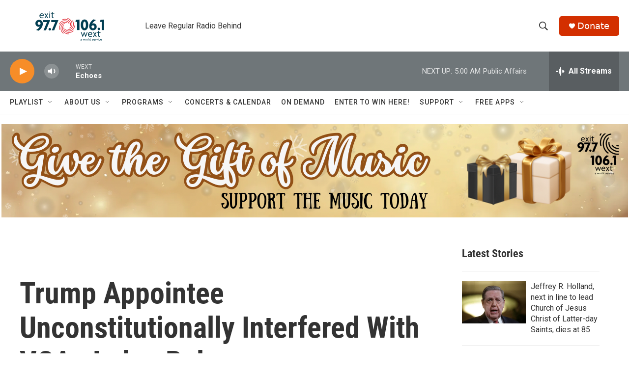

--- FILE ---
content_type: text/html; charset=utf-8
request_url: https://www.google.com/recaptcha/api2/aframe
body_size: 265
content:
<!DOCTYPE HTML><html><head><meta http-equiv="content-type" content="text/html; charset=UTF-8"></head><body><script nonce="uyfsdKlHlrD520Rvqa3d4w">/** Anti-fraud and anti-abuse applications only. See google.com/recaptcha */ try{var clients={'sodar':'https://pagead2.googlesyndication.com/pagead/sodar?'};window.addEventListener("message",function(a){try{if(a.source===window.parent){var b=JSON.parse(a.data);var c=clients[b['id']];if(c){var d=document.createElement('img');d.src=c+b['params']+'&rc='+(localStorage.getItem("rc::a")?sessionStorage.getItem("rc::b"):"");window.document.body.appendChild(d);sessionStorage.setItem("rc::e",parseInt(sessionStorage.getItem("rc::e")||0)+1);localStorage.setItem("rc::h",'1766905215817');}}}catch(b){}});window.parent.postMessage("_grecaptcha_ready", "*");}catch(b){}</script></body></html>